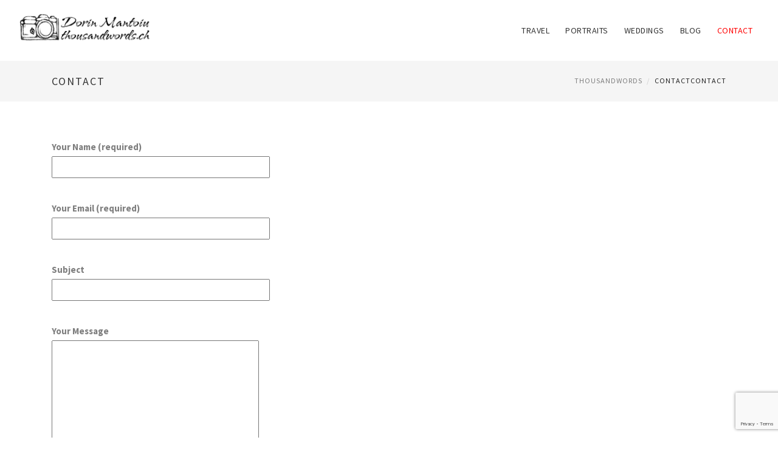

--- FILE ---
content_type: text/html; charset=utf-8
request_url: https://www.google.com/recaptcha/api2/anchor?ar=1&k=6LfePvQUAAAAAHRB9nHw4B70N5tcliPXzsmxj5kQ&co=aHR0cHM6Ly90aG91c2FuZHdvcmRzLmNoOjQ0Mw..&hl=en&v=PoyoqOPhxBO7pBk68S4YbpHZ&size=invisible&anchor-ms=20000&execute-ms=30000&cb=87khphsklvch
body_size: 48778
content:
<!DOCTYPE HTML><html dir="ltr" lang="en"><head><meta http-equiv="Content-Type" content="text/html; charset=UTF-8">
<meta http-equiv="X-UA-Compatible" content="IE=edge">
<title>reCAPTCHA</title>
<style type="text/css">
/* cyrillic-ext */
@font-face {
  font-family: 'Roboto';
  font-style: normal;
  font-weight: 400;
  font-stretch: 100%;
  src: url(//fonts.gstatic.com/s/roboto/v48/KFO7CnqEu92Fr1ME7kSn66aGLdTylUAMa3GUBHMdazTgWw.woff2) format('woff2');
  unicode-range: U+0460-052F, U+1C80-1C8A, U+20B4, U+2DE0-2DFF, U+A640-A69F, U+FE2E-FE2F;
}
/* cyrillic */
@font-face {
  font-family: 'Roboto';
  font-style: normal;
  font-weight: 400;
  font-stretch: 100%;
  src: url(//fonts.gstatic.com/s/roboto/v48/KFO7CnqEu92Fr1ME7kSn66aGLdTylUAMa3iUBHMdazTgWw.woff2) format('woff2');
  unicode-range: U+0301, U+0400-045F, U+0490-0491, U+04B0-04B1, U+2116;
}
/* greek-ext */
@font-face {
  font-family: 'Roboto';
  font-style: normal;
  font-weight: 400;
  font-stretch: 100%;
  src: url(//fonts.gstatic.com/s/roboto/v48/KFO7CnqEu92Fr1ME7kSn66aGLdTylUAMa3CUBHMdazTgWw.woff2) format('woff2');
  unicode-range: U+1F00-1FFF;
}
/* greek */
@font-face {
  font-family: 'Roboto';
  font-style: normal;
  font-weight: 400;
  font-stretch: 100%;
  src: url(//fonts.gstatic.com/s/roboto/v48/KFO7CnqEu92Fr1ME7kSn66aGLdTylUAMa3-UBHMdazTgWw.woff2) format('woff2');
  unicode-range: U+0370-0377, U+037A-037F, U+0384-038A, U+038C, U+038E-03A1, U+03A3-03FF;
}
/* math */
@font-face {
  font-family: 'Roboto';
  font-style: normal;
  font-weight: 400;
  font-stretch: 100%;
  src: url(//fonts.gstatic.com/s/roboto/v48/KFO7CnqEu92Fr1ME7kSn66aGLdTylUAMawCUBHMdazTgWw.woff2) format('woff2');
  unicode-range: U+0302-0303, U+0305, U+0307-0308, U+0310, U+0312, U+0315, U+031A, U+0326-0327, U+032C, U+032F-0330, U+0332-0333, U+0338, U+033A, U+0346, U+034D, U+0391-03A1, U+03A3-03A9, U+03B1-03C9, U+03D1, U+03D5-03D6, U+03F0-03F1, U+03F4-03F5, U+2016-2017, U+2034-2038, U+203C, U+2040, U+2043, U+2047, U+2050, U+2057, U+205F, U+2070-2071, U+2074-208E, U+2090-209C, U+20D0-20DC, U+20E1, U+20E5-20EF, U+2100-2112, U+2114-2115, U+2117-2121, U+2123-214F, U+2190, U+2192, U+2194-21AE, U+21B0-21E5, U+21F1-21F2, U+21F4-2211, U+2213-2214, U+2216-22FF, U+2308-230B, U+2310, U+2319, U+231C-2321, U+2336-237A, U+237C, U+2395, U+239B-23B7, U+23D0, U+23DC-23E1, U+2474-2475, U+25AF, U+25B3, U+25B7, U+25BD, U+25C1, U+25CA, U+25CC, U+25FB, U+266D-266F, U+27C0-27FF, U+2900-2AFF, U+2B0E-2B11, U+2B30-2B4C, U+2BFE, U+3030, U+FF5B, U+FF5D, U+1D400-1D7FF, U+1EE00-1EEFF;
}
/* symbols */
@font-face {
  font-family: 'Roboto';
  font-style: normal;
  font-weight: 400;
  font-stretch: 100%;
  src: url(//fonts.gstatic.com/s/roboto/v48/KFO7CnqEu92Fr1ME7kSn66aGLdTylUAMaxKUBHMdazTgWw.woff2) format('woff2');
  unicode-range: U+0001-000C, U+000E-001F, U+007F-009F, U+20DD-20E0, U+20E2-20E4, U+2150-218F, U+2190, U+2192, U+2194-2199, U+21AF, U+21E6-21F0, U+21F3, U+2218-2219, U+2299, U+22C4-22C6, U+2300-243F, U+2440-244A, U+2460-24FF, U+25A0-27BF, U+2800-28FF, U+2921-2922, U+2981, U+29BF, U+29EB, U+2B00-2BFF, U+4DC0-4DFF, U+FFF9-FFFB, U+10140-1018E, U+10190-1019C, U+101A0, U+101D0-101FD, U+102E0-102FB, U+10E60-10E7E, U+1D2C0-1D2D3, U+1D2E0-1D37F, U+1F000-1F0FF, U+1F100-1F1AD, U+1F1E6-1F1FF, U+1F30D-1F30F, U+1F315, U+1F31C, U+1F31E, U+1F320-1F32C, U+1F336, U+1F378, U+1F37D, U+1F382, U+1F393-1F39F, U+1F3A7-1F3A8, U+1F3AC-1F3AF, U+1F3C2, U+1F3C4-1F3C6, U+1F3CA-1F3CE, U+1F3D4-1F3E0, U+1F3ED, U+1F3F1-1F3F3, U+1F3F5-1F3F7, U+1F408, U+1F415, U+1F41F, U+1F426, U+1F43F, U+1F441-1F442, U+1F444, U+1F446-1F449, U+1F44C-1F44E, U+1F453, U+1F46A, U+1F47D, U+1F4A3, U+1F4B0, U+1F4B3, U+1F4B9, U+1F4BB, U+1F4BF, U+1F4C8-1F4CB, U+1F4D6, U+1F4DA, U+1F4DF, U+1F4E3-1F4E6, U+1F4EA-1F4ED, U+1F4F7, U+1F4F9-1F4FB, U+1F4FD-1F4FE, U+1F503, U+1F507-1F50B, U+1F50D, U+1F512-1F513, U+1F53E-1F54A, U+1F54F-1F5FA, U+1F610, U+1F650-1F67F, U+1F687, U+1F68D, U+1F691, U+1F694, U+1F698, U+1F6AD, U+1F6B2, U+1F6B9-1F6BA, U+1F6BC, U+1F6C6-1F6CF, U+1F6D3-1F6D7, U+1F6E0-1F6EA, U+1F6F0-1F6F3, U+1F6F7-1F6FC, U+1F700-1F7FF, U+1F800-1F80B, U+1F810-1F847, U+1F850-1F859, U+1F860-1F887, U+1F890-1F8AD, U+1F8B0-1F8BB, U+1F8C0-1F8C1, U+1F900-1F90B, U+1F93B, U+1F946, U+1F984, U+1F996, U+1F9E9, U+1FA00-1FA6F, U+1FA70-1FA7C, U+1FA80-1FA89, U+1FA8F-1FAC6, U+1FACE-1FADC, U+1FADF-1FAE9, U+1FAF0-1FAF8, U+1FB00-1FBFF;
}
/* vietnamese */
@font-face {
  font-family: 'Roboto';
  font-style: normal;
  font-weight: 400;
  font-stretch: 100%;
  src: url(//fonts.gstatic.com/s/roboto/v48/KFO7CnqEu92Fr1ME7kSn66aGLdTylUAMa3OUBHMdazTgWw.woff2) format('woff2');
  unicode-range: U+0102-0103, U+0110-0111, U+0128-0129, U+0168-0169, U+01A0-01A1, U+01AF-01B0, U+0300-0301, U+0303-0304, U+0308-0309, U+0323, U+0329, U+1EA0-1EF9, U+20AB;
}
/* latin-ext */
@font-face {
  font-family: 'Roboto';
  font-style: normal;
  font-weight: 400;
  font-stretch: 100%;
  src: url(//fonts.gstatic.com/s/roboto/v48/KFO7CnqEu92Fr1ME7kSn66aGLdTylUAMa3KUBHMdazTgWw.woff2) format('woff2');
  unicode-range: U+0100-02BA, U+02BD-02C5, U+02C7-02CC, U+02CE-02D7, U+02DD-02FF, U+0304, U+0308, U+0329, U+1D00-1DBF, U+1E00-1E9F, U+1EF2-1EFF, U+2020, U+20A0-20AB, U+20AD-20C0, U+2113, U+2C60-2C7F, U+A720-A7FF;
}
/* latin */
@font-face {
  font-family: 'Roboto';
  font-style: normal;
  font-weight: 400;
  font-stretch: 100%;
  src: url(//fonts.gstatic.com/s/roboto/v48/KFO7CnqEu92Fr1ME7kSn66aGLdTylUAMa3yUBHMdazQ.woff2) format('woff2');
  unicode-range: U+0000-00FF, U+0131, U+0152-0153, U+02BB-02BC, U+02C6, U+02DA, U+02DC, U+0304, U+0308, U+0329, U+2000-206F, U+20AC, U+2122, U+2191, U+2193, U+2212, U+2215, U+FEFF, U+FFFD;
}
/* cyrillic-ext */
@font-face {
  font-family: 'Roboto';
  font-style: normal;
  font-weight: 500;
  font-stretch: 100%;
  src: url(//fonts.gstatic.com/s/roboto/v48/KFO7CnqEu92Fr1ME7kSn66aGLdTylUAMa3GUBHMdazTgWw.woff2) format('woff2');
  unicode-range: U+0460-052F, U+1C80-1C8A, U+20B4, U+2DE0-2DFF, U+A640-A69F, U+FE2E-FE2F;
}
/* cyrillic */
@font-face {
  font-family: 'Roboto';
  font-style: normal;
  font-weight: 500;
  font-stretch: 100%;
  src: url(//fonts.gstatic.com/s/roboto/v48/KFO7CnqEu92Fr1ME7kSn66aGLdTylUAMa3iUBHMdazTgWw.woff2) format('woff2');
  unicode-range: U+0301, U+0400-045F, U+0490-0491, U+04B0-04B1, U+2116;
}
/* greek-ext */
@font-face {
  font-family: 'Roboto';
  font-style: normal;
  font-weight: 500;
  font-stretch: 100%;
  src: url(//fonts.gstatic.com/s/roboto/v48/KFO7CnqEu92Fr1ME7kSn66aGLdTylUAMa3CUBHMdazTgWw.woff2) format('woff2');
  unicode-range: U+1F00-1FFF;
}
/* greek */
@font-face {
  font-family: 'Roboto';
  font-style: normal;
  font-weight: 500;
  font-stretch: 100%;
  src: url(//fonts.gstatic.com/s/roboto/v48/KFO7CnqEu92Fr1ME7kSn66aGLdTylUAMa3-UBHMdazTgWw.woff2) format('woff2');
  unicode-range: U+0370-0377, U+037A-037F, U+0384-038A, U+038C, U+038E-03A1, U+03A3-03FF;
}
/* math */
@font-face {
  font-family: 'Roboto';
  font-style: normal;
  font-weight: 500;
  font-stretch: 100%;
  src: url(//fonts.gstatic.com/s/roboto/v48/KFO7CnqEu92Fr1ME7kSn66aGLdTylUAMawCUBHMdazTgWw.woff2) format('woff2');
  unicode-range: U+0302-0303, U+0305, U+0307-0308, U+0310, U+0312, U+0315, U+031A, U+0326-0327, U+032C, U+032F-0330, U+0332-0333, U+0338, U+033A, U+0346, U+034D, U+0391-03A1, U+03A3-03A9, U+03B1-03C9, U+03D1, U+03D5-03D6, U+03F0-03F1, U+03F4-03F5, U+2016-2017, U+2034-2038, U+203C, U+2040, U+2043, U+2047, U+2050, U+2057, U+205F, U+2070-2071, U+2074-208E, U+2090-209C, U+20D0-20DC, U+20E1, U+20E5-20EF, U+2100-2112, U+2114-2115, U+2117-2121, U+2123-214F, U+2190, U+2192, U+2194-21AE, U+21B0-21E5, U+21F1-21F2, U+21F4-2211, U+2213-2214, U+2216-22FF, U+2308-230B, U+2310, U+2319, U+231C-2321, U+2336-237A, U+237C, U+2395, U+239B-23B7, U+23D0, U+23DC-23E1, U+2474-2475, U+25AF, U+25B3, U+25B7, U+25BD, U+25C1, U+25CA, U+25CC, U+25FB, U+266D-266F, U+27C0-27FF, U+2900-2AFF, U+2B0E-2B11, U+2B30-2B4C, U+2BFE, U+3030, U+FF5B, U+FF5D, U+1D400-1D7FF, U+1EE00-1EEFF;
}
/* symbols */
@font-face {
  font-family: 'Roboto';
  font-style: normal;
  font-weight: 500;
  font-stretch: 100%;
  src: url(//fonts.gstatic.com/s/roboto/v48/KFO7CnqEu92Fr1ME7kSn66aGLdTylUAMaxKUBHMdazTgWw.woff2) format('woff2');
  unicode-range: U+0001-000C, U+000E-001F, U+007F-009F, U+20DD-20E0, U+20E2-20E4, U+2150-218F, U+2190, U+2192, U+2194-2199, U+21AF, U+21E6-21F0, U+21F3, U+2218-2219, U+2299, U+22C4-22C6, U+2300-243F, U+2440-244A, U+2460-24FF, U+25A0-27BF, U+2800-28FF, U+2921-2922, U+2981, U+29BF, U+29EB, U+2B00-2BFF, U+4DC0-4DFF, U+FFF9-FFFB, U+10140-1018E, U+10190-1019C, U+101A0, U+101D0-101FD, U+102E0-102FB, U+10E60-10E7E, U+1D2C0-1D2D3, U+1D2E0-1D37F, U+1F000-1F0FF, U+1F100-1F1AD, U+1F1E6-1F1FF, U+1F30D-1F30F, U+1F315, U+1F31C, U+1F31E, U+1F320-1F32C, U+1F336, U+1F378, U+1F37D, U+1F382, U+1F393-1F39F, U+1F3A7-1F3A8, U+1F3AC-1F3AF, U+1F3C2, U+1F3C4-1F3C6, U+1F3CA-1F3CE, U+1F3D4-1F3E0, U+1F3ED, U+1F3F1-1F3F3, U+1F3F5-1F3F7, U+1F408, U+1F415, U+1F41F, U+1F426, U+1F43F, U+1F441-1F442, U+1F444, U+1F446-1F449, U+1F44C-1F44E, U+1F453, U+1F46A, U+1F47D, U+1F4A3, U+1F4B0, U+1F4B3, U+1F4B9, U+1F4BB, U+1F4BF, U+1F4C8-1F4CB, U+1F4D6, U+1F4DA, U+1F4DF, U+1F4E3-1F4E6, U+1F4EA-1F4ED, U+1F4F7, U+1F4F9-1F4FB, U+1F4FD-1F4FE, U+1F503, U+1F507-1F50B, U+1F50D, U+1F512-1F513, U+1F53E-1F54A, U+1F54F-1F5FA, U+1F610, U+1F650-1F67F, U+1F687, U+1F68D, U+1F691, U+1F694, U+1F698, U+1F6AD, U+1F6B2, U+1F6B9-1F6BA, U+1F6BC, U+1F6C6-1F6CF, U+1F6D3-1F6D7, U+1F6E0-1F6EA, U+1F6F0-1F6F3, U+1F6F7-1F6FC, U+1F700-1F7FF, U+1F800-1F80B, U+1F810-1F847, U+1F850-1F859, U+1F860-1F887, U+1F890-1F8AD, U+1F8B0-1F8BB, U+1F8C0-1F8C1, U+1F900-1F90B, U+1F93B, U+1F946, U+1F984, U+1F996, U+1F9E9, U+1FA00-1FA6F, U+1FA70-1FA7C, U+1FA80-1FA89, U+1FA8F-1FAC6, U+1FACE-1FADC, U+1FADF-1FAE9, U+1FAF0-1FAF8, U+1FB00-1FBFF;
}
/* vietnamese */
@font-face {
  font-family: 'Roboto';
  font-style: normal;
  font-weight: 500;
  font-stretch: 100%;
  src: url(//fonts.gstatic.com/s/roboto/v48/KFO7CnqEu92Fr1ME7kSn66aGLdTylUAMa3OUBHMdazTgWw.woff2) format('woff2');
  unicode-range: U+0102-0103, U+0110-0111, U+0128-0129, U+0168-0169, U+01A0-01A1, U+01AF-01B0, U+0300-0301, U+0303-0304, U+0308-0309, U+0323, U+0329, U+1EA0-1EF9, U+20AB;
}
/* latin-ext */
@font-face {
  font-family: 'Roboto';
  font-style: normal;
  font-weight: 500;
  font-stretch: 100%;
  src: url(//fonts.gstatic.com/s/roboto/v48/KFO7CnqEu92Fr1ME7kSn66aGLdTylUAMa3KUBHMdazTgWw.woff2) format('woff2');
  unicode-range: U+0100-02BA, U+02BD-02C5, U+02C7-02CC, U+02CE-02D7, U+02DD-02FF, U+0304, U+0308, U+0329, U+1D00-1DBF, U+1E00-1E9F, U+1EF2-1EFF, U+2020, U+20A0-20AB, U+20AD-20C0, U+2113, U+2C60-2C7F, U+A720-A7FF;
}
/* latin */
@font-face {
  font-family: 'Roboto';
  font-style: normal;
  font-weight: 500;
  font-stretch: 100%;
  src: url(//fonts.gstatic.com/s/roboto/v48/KFO7CnqEu92Fr1ME7kSn66aGLdTylUAMa3yUBHMdazQ.woff2) format('woff2');
  unicode-range: U+0000-00FF, U+0131, U+0152-0153, U+02BB-02BC, U+02C6, U+02DA, U+02DC, U+0304, U+0308, U+0329, U+2000-206F, U+20AC, U+2122, U+2191, U+2193, U+2212, U+2215, U+FEFF, U+FFFD;
}
/* cyrillic-ext */
@font-face {
  font-family: 'Roboto';
  font-style: normal;
  font-weight: 900;
  font-stretch: 100%;
  src: url(//fonts.gstatic.com/s/roboto/v48/KFO7CnqEu92Fr1ME7kSn66aGLdTylUAMa3GUBHMdazTgWw.woff2) format('woff2');
  unicode-range: U+0460-052F, U+1C80-1C8A, U+20B4, U+2DE0-2DFF, U+A640-A69F, U+FE2E-FE2F;
}
/* cyrillic */
@font-face {
  font-family: 'Roboto';
  font-style: normal;
  font-weight: 900;
  font-stretch: 100%;
  src: url(//fonts.gstatic.com/s/roboto/v48/KFO7CnqEu92Fr1ME7kSn66aGLdTylUAMa3iUBHMdazTgWw.woff2) format('woff2');
  unicode-range: U+0301, U+0400-045F, U+0490-0491, U+04B0-04B1, U+2116;
}
/* greek-ext */
@font-face {
  font-family: 'Roboto';
  font-style: normal;
  font-weight: 900;
  font-stretch: 100%;
  src: url(//fonts.gstatic.com/s/roboto/v48/KFO7CnqEu92Fr1ME7kSn66aGLdTylUAMa3CUBHMdazTgWw.woff2) format('woff2');
  unicode-range: U+1F00-1FFF;
}
/* greek */
@font-face {
  font-family: 'Roboto';
  font-style: normal;
  font-weight: 900;
  font-stretch: 100%;
  src: url(//fonts.gstatic.com/s/roboto/v48/KFO7CnqEu92Fr1ME7kSn66aGLdTylUAMa3-UBHMdazTgWw.woff2) format('woff2');
  unicode-range: U+0370-0377, U+037A-037F, U+0384-038A, U+038C, U+038E-03A1, U+03A3-03FF;
}
/* math */
@font-face {
  font-family: 'Roboto';
  font-style: normal;
  font-weight: 900;
  font-stretch: 100%;
  src: url(//fonts.gstatic.com/s/roboto/v48/KFO7CnqEu92Fr1ME7kSn66aGLdTylUAMawCUBHMdazTgWw.woff2) format('woff2');
  unicode-range: U+0302-0303, U+0305, U+0307-0308, U+0310, U+0312, U+0315, U+031A, U+0326-0327, U+032C, U+032F-0330, U+0332-0333, U+0338, U+033A, U+0346, U+034D, U+0391-03A1, U+03A3-03A9, U+03B1-03C9, U+03D1, U+03D5-03D6, U+03F0-03F1, U+03F4-03F5, U+2016-2017, U+2034-2038, U+203C, U+2040, U+2043, U+2047, U+2050, U+2057, U+205F, U+2070-2071, U+2074-208E, U+2090-209C, U+20D0-20DC, U+20E1, U+20E5-20EF, U+2100-2112, U+2114-2115, U+2117-2121, U+2123-214F, U+2190, U+2192, U+2194-21AE, U+21B0-21E5, U+21F1-21F2, U+21F4-2211, U+2213-2214, U+2216-22FF, U+2308-230B, U+2310, U+2319, U+231C-2321, U+2336-237A, U+237C, U+2395, U+239B-23B7, U+23D0, U+23DC-23E1, U+2474-2475, U+25AF, U+25B3, U+25B7, U+25BD, U+25C1, U+25CA, U+25CC, U+25FB, U+266D-266F, U+27C0-27FF, U+2900-2AFF, U+2B0E-2B11, U+2B30-2B4C, U+2BFE, U+3030, U+FF5B, U+FF5D, U+1D400-1D7FF, U+1EE00-1EEFF;
}
/* symbols */
@font-face {
  font-family: 'Roboto';
  font-style: normal;
  font-weight: 900;
  font-stretch: 100%;
  src: url(//fonts.gstatic.com/s/roboto/v48/KFO7CnqEu92Fr1ME7kSn66aGLdTylUAMaxKUBHMdazTgWw.woff2) format('woff2');
  unicode-range: U+0001-000C, U+000E-001F, U+007F-009F, U+20DD-20E0, U+20E2-20E4, U+2150-218F, U+2190, U+2192, U+2194-2199, U+21AF, U+21E6-21F0, U+21F3, U+2218-2219, U+2299, U+22C4-22C6, U+2300-243F, U+2440-244A, U+2460-24FF, U+25A0-27BF, U+2800-28FF, U+2921-2922, U+2981, U+29BF, U+29EB, U+2B00-2BFF, U+4DC0-4DFF, U+FFF9-FFFB, U+10140-1018E, U+10190-1019C, U+101A0, U+101D0-101FD, U+102E0-102FB, U+10E60-10E7E, U+1D2C0-1D2D3, U+1D2E0-1D37F, U+1F000-1F0FF, U+1F100-1F1AD, U+1F1E6-1F1FF, U+1F30D-1F30F, U+1F315, U+1F31C, U+1F31E, U+1F320-1F32C, U+1F336, U+1F378, U+1F37D, U+1F382, U+1F393-1F39F, U+1F3A7-1F3A8, U+1F3AC-1F3AF, U+1F3C2, U+1F3C4-1F3C6, U+1F3CA-1F3CE, U+1F3D4-1F3E0, U+1F3ED, U+1F3F1-1F3F3, U+1F3F5-1F3F7, U+1F408, U+1F415, U+1F41F, U+1F426, U+1F43F, U+1F441-1F442, U+1F444, U+1F446-1F449, U+1F44C-1F44E, U+1F453, U+1F46A, U+1F47D, U+1F4A3, U+1F4B0, U+1F4B3, U+1F4B9, U+1F4BB, U+1F4BF, U+1F4C8-1F4CB, U+1F4D6, U+1F4DA, U+1F4DF, U+1F4E3-1F4E6, U+1F4EA-1F4ED, U+1F4F7, U+1F4F9-1F4FB, U+1F4FD-1F4FE, U+1F503, U+1F507-1F50B, U+1F50D, U+1F512-1F513, U+1F53E-1F54A, U+1F54F-1F5FA, U+1F610, U+1F650-1F67F, U+1F687, U+1F68D, U+1F691, U+1F694, U+1F698, U+1F6AD, U+1F6B2, U+1F6B9-1F6BA, U+1F6BC, U+1F6C6-1F6CF, U+1F6D3-1F6D7, U+1F6E0-1F6EA, U+1F6F0-1F6F3, U+1F6F7-1F6FC, U+1F700-1F7FF, U+1F800-1F80B, U+1F810-1F847, U+1F850-1F859, U+1F860-1F887, U+1F890-1F8AD, U+1F8B0-1F8BB, U+1F8C0-1F8C1, U+1F900-1F90B, U+1F93B, U+1F946, U+1F984, U+1F996, U+1F9E9, U+1FA00-1FA6F, U+1FA70-1FA7C, U+1FA80-1FA89, U+1FA8F-1FAC6, U+1FACE-1FADC, U+1FADF-1FAE9, U+1FAF0-1FAF8, U+1FB00-1FBFF;
}
/* vietnamese */
@font-face {
  font-family: 'Roboto';
  font-style: normal;
  font-weight: 900;
  font-stretch: 100%;
  src: url(//fonts.gstatic.com/s/roboto/v48/KFO7CnqEu92Fr1ME7kSn66aGLdTylUAMa3OUBHMdazTgWw.woff2) format('woff2');
  unicode-range: U+0102-0103, U+0110-0111, U+0128-0129, U+0168-0169, U+01A0-01A1, U+01AF-01B0, U+0300-0301, U+0303-0304, U+0308-0309, U+0323, U+0329, U+1EA0-1EF9, U+20AB;
}
/* latin-ext */
@font-face {
  font-family: 'Roboto';
  font-style: normal;
  font-weight: 900;
  font-stretch: 100%;
  src: url(//fonts.gstatic.com/s/roboto/v48/KFO7CnqEu92Fr1ME7kSn66aGLdTylUAMa3KUBHMdazTgWw.woff2) format('woff2');
  unicode-range: U+0100-02BA, U+02BD-02C5, U+02C7-02CC, U+02CE-02D7, U+02DD-02FF, U+0304, U+0308, U+0329, U+1D00-1DBF, U+1E00-1E9F, U+1EF2-1EFF, U+2020, U+20A0-20AB, U+20AD-20C0, U+2113, U+2C60-2C7F, U+A720-A7FF;
}
/* latin */
@font-face {
  font-family: 'Roboto';
  font-style: normal;
  font-weight: 900;
  font-stretch: 100%;
  src: url(//fonts.gstatic.com/s/roboto/v48/KFO7CnqEu92Fr1ME7kSn66aGLdTylUAMa3yUBHMdazQ.woff2) format('woff2');
  unicode-range: U+0000-00FF, U+0131, U+0152-0153, U+02BB-02BC, U+02C6, U+02DA, U+02DC, U+0304, U+0308, U+0329, U+2000-206F, U+20AC, U+2122, U+2191, U+2193, U+2212, U+2215, U+FEFF, U+FFFD;
}

</style>
<link rel="stylesheet" type="text/css" href="https://www.gstatic.com/recaptcha/releases/PoyoqOPhxBO7pBk68S4YbpHZ/styles__ltr.css">
<script nonce="BcgOX5_rpjmYDm7E4aheWQ" type="text/javascript">window['__recaptcha_api'] = 'https://www.google.com/recaptcha/api2/';</script>
<script type="text/javascript" src="https://www.gstatic.com/recaptcha/releases/PoyoqOPhxBO7pBk68S4YbpHZ/recaptcha__en.js" nonce="BcgOX5_rpjmYDm7E4aheWQ">
      
    </script></head>
<body><div id="rc-anchor-alert" class="rc-anchor-alert"></div>
<input type="hidden" id="recaptcha-token" value="[base64]">
<script type="text/javascript" nonce="BcgOX5_rpjmYDm7E4aheWQ">
      recaptcha.anchor.Main.init("[\x22ainput\x22,[\x22bgdata\x22,\x22\x22,\[base64]/[base64]/MjU1Ong/[base64]/[base64]/[base64]/[base64]/[base64]/[base64]/[base64]/[base64]/[base64]/[base64]/[base64]/[base64]/[base64]/[base64]/[base64]\\u003d\x22,\[base64]\\u003d\\u003d\x22,\x22wrzCk8KwwpjDuRtKw68bw6fCg8K2wqsQcMO/w4vCkCvCnU3DnsKsw6VRTMKXwqg4w6bDksKUwpnCtBTCsh4HNcOQwr5RSMKIMMKvVjtjbGxzw67DgcK0QW0mS8OvwoMPw4oww7YWJj56RC0AMsKkdMOHwo/DksKdwp/CiF/DpcOXK8KnH8KxF8KXw5LDicKjw7zCoT7CrRo7NWh+Sl/DqcOXX8OzCMK3OsKwwoEsPmxQRHfCiz/Cu0pcwrnDsmBuXcKfwqHDh8KSwpxxw5VJwr7DscKbwrDCm8OTP8Kfw6vDjsOawr0vdjjCr8K4w63Cr8OQOnjDucO7wovDgMKAAx7DvRIewqlPMsKuwoPDgSx7w589VsOfS2Qqf3d4woTDpGgzA8OGaMKDKF4uTWpzNMOYw6DCv8K/b8KGAAZ1D0DCojwYVDPCs8KTwqzCnVjDuELDnsOKwrTCpAzDmxLCrcONC8K6HMKqwpjCp8OsFcKOasOVw4vCgyPCo33CgVcJw4rCjcOgFxpFwqLDgR5tw68Jw4FywqlIH28/wo4gw51nbQ5WeUbDuHTDi8O9XCdlwoU/XAfCt2AmVMKBI8O2w7rCqzzCoMK8wp3Cu8OjcsOVfiXCkiNLw63DjHLDqcOEw48fwrHDpcKzABTDrxoUwrbDsS5dbg3DosOZwq0cw43DpwpeLMK5w7R2wrvDqMKyw7vDu1gYw5fCo8KOwphrwrRiEsO6w7/CocKOIsOdJ8Kywr7CrcKzw5lHw5TCtsK9w498dsKMecOxG8O9w6rCj03Cn8OPJBPDkk/Cul8BwpzCnMKPJ8OnwoUCwoYqMlMowo4VM8Kmw5AdBUM3wpEkwqnDk0jCocKBCmw7w4nCtzpOJ8Owwq/Du8OwwqTCtEfDlMKBTBZVwqnDnWJXIsO6wrhQwpXCs8O9w6N8w4dLwqfCsUR+bCvCmcOkEBZEw5zCjsKuLxB+wq7CvEvCjh4OCBDCr3wcEwrCrVTCvCdeOG3CjsOsw5fCpQrCqGAkG8O2w7g6FcOUwoI8w4PCkMOvHBFTwoPCh1/CjzHDoHTCnzwqUcOdOcOxwqsqw6XDkg54wqHClMKQw5bCgxHCvgJGPgrClsODw7gYM0h0E8KJw5/DtCXDhD5bZQnDvcK8w4LChMOtaMOMw6fCszkzw5B8UmMjGlDDkMOmSMK4w75Uw5nCiBfDkUPDqVhYXMKGWXkqQkBxbsKNNcOyw7bCmjvCisK5w7RfwobDlhDDjsObfMO1HcOAEUhcfl0/w6A5U2zCtMK/WlIsw4TDiGxfSMOMVVHDhh/DqncjHMOHISLDrMOywobCklArwpPDjzBiI8OBGXc9UGDCisKywrZqVyzDnMO9wrLChcKrw4ILwpXDq8OSw5rDjXPDlsKhw67DiQ3CqsKrw6HDhsOeAknDpcKyCcOKwrIyWMK+M8O/[base64]/Ch8Kowpd2wpxsFl/DpsK8woohAUE6XcKNwpnDscK4AcOlEsKpwq45O8OVw4jDtMKRVixBw77CmBVlSz9Vw4nCusOjM8ODeQ3CukpfwrNRJnTCusOKw6d/TQhrMsOEwr8/XsKvCMKowpFYw6pAITbCrQVwwq7CgMKfCk0yw5MowqkVZMKbw5zDi2zDqsObJMOSwrLCni9CMDXDpsOAwo/[base64]/[base64]/[base64]/ci4kH8KvCDTDnzfCoxvCqsKneMKKw7PDgsOUQlPCicKHw7kPMMK9w7XDvmLCssKSDX7DvXnCsirDkFfDvcOrw5pyw4TCgBrCl30bwpw8w7R9A8K8VcOsw5pZwqBdwpHCn3/Dokctw4nDgT7CrGrDmh0Swr7DmsKcw4R1fi/DmSDCjsOuw5AZw5XDl8KuwqLCsm7CmsOiwqHDgsOhw5YWICPCh1rDjjsrMm/[base64]/DoFjDkMO+UVTDuMOsw6RPwqUCwqcBw4rCiipnYsKCe8KiwqVFwpEZHsOaZwYBD1vCqALDhMOWwoHDpV1Bw5zCkyDDhMK0UhHCqsOXJMOjw7E8A0LClEEPWmzDrcKNesOYwq0kwpZJFCh4w4nCtsKdGcKFwo9bworCisKMUsOmdDwHwoQZRMKuwoXCrBbCg8OCYcOxUn/Dv2NbAsOxwrcmw5DDssOCKHRCCnhHwrxVwrctTMKCw4IawpPDr0Faw5nCj1F7wr/[base64]/CoxFEGsKWcMKGcjLCjUV3wqMnwosHQMOWw7jCoA7Ct0RWYMKsbcKJwrsTG0oQBysAVMKDwo3CoCrDl8KiwrHChi5BCSczSzx5w7oRw6DDi3JrwqjDtA/DrGXDisOdCMOYHsKWwoZpSzvDncK3cEXCgcOvwp3DkU7DsF4Ywo3CsSkMwqjDjjHDvMOzw6R4wr7DisKHw4hqw5ksw7xNw48dOcK2NsOHOlLDjMKzFlkSUcK7w5Qww4vDpWbCvDBqw6TDpcOZwoB4H8KFEX/DrcOfHMOwcDDConfDuMK1dQBxJgTDncO/Z2zCmcKewobDhgrCmQvClcK1wo5CEjg0MMONV2h4woN7w49PTsOPw6QGRCXDv8Oaw6rCr8K8fsOYwolqVRLCj2HCsMKhSsKvw4XDnsKjwpjCgcOjwrXDrlFlwokie2/[base64]/CvMOZwqFsw51pJ1bDu1jCrRDDohPCnSnCs8OYH8Kwf8OIwoHDgDtrVH7Cl8KJwo00w40GZn3CjkE5OSoQw5hPE0Bgw4gcwrvDvcO2wodFacKEwqRfUkFRYEzDj8KDN8OUUMOIdB5DwqFzAsKVEUdAwr0Xw45CwrDDocOHwpsabx7DvcK/w7bDjx9wG1RRZ8KILG/CoMKDwpsCd8KGYh8cFcOjD8O2woI9Mm05T8OQS3PDtx/CmcKFw5vCpMOmVMOlwoQkwqHDvcKZPBjCq8KOUsOoRR50WsOnFX/ClUUGw6vDjwbDrFDCjiXDlADDuGk6woPDqgXDt8OPOjlMGcKUwp9cw4Ejw4/[base64]/[base64]/DgsKTTsOPHhnChyIewr7CucOcw6LCmMKTw44pQ8OaLBPDj8Ofw4QHw4/[base64]/ChsKQw6cdUcKSwqbCosKcZMOPYMKnw59cGwNkw4rDkUrDtsOAXMO5w6IPwqxdPMO9dcO4woQWw64HGAfDhSdQw4jDjQoPw7hbJw/CmcOOwpPDpU7DtWdRZMK7DxPCpcOEwoDCpcO5wofCimAfIMK/wrsodTjCqsOPwpseFBcow57CmsKAE8OWw7lxQj3CmsKWwowQw6xqbsKMw4LDosOdwrnDhsOmY1jDqktZUHHCmkxcZR8xWcOBw4cLbcKoScKvb8Ogw4MAQ8K5wo1tFMKgQcKpR3Qaw7fClMKzbsObUBIzR8K+b8Oqw5/CpRsYFThOw4oDwoLDi8KLwpR7U8OmR8Ofw4Y6w4/CoMO/wpp/[base64]/[base64]/CrMKOXMKXwo4/KMOjXRjCmcKYw6nCoBrCt8KKw6HCucKJPMOLcTR9SsKjNAsHwqtSw73Du0tIwrROw7wFZSXDrMKew6VhC8KtwqTCvyEOVMO6w6DCnVjCiCM3w7QNwoogB8KJVkIwwoHDqcOqMnxJw6Mtw5LDqRNgw4jCvi4+WAjCuxw1SsKQw6rDum9rEsOYW0IOB8O/Fiddw5nDicKRIjjDi8O0wqTDtikCwq7DjMOsw5AVw57CvcOzIMOQDA1TwpXDsQPDi10Qwo3CvExAwpTDosKJf18YKcOZGj5hTF3DrMKPYMKkwpjDoMOnJXhgwqNJKMOTXcOqCMKSJcK/GcKUwrnDnMKAUSXCkAt9wp7CncKAM8Kew654wp/[base64]/W8K+w7LDh8O4w5xJwrLDsnMvCsKeVyp4JMOGYH5Iw6cQwrQiPMONecO1FsOHe8OiBsKsw78odjXDkcK3w7BxfcKAw5Bzw4/[base64]/CnTITwr0UwoIuw5A4JTXDmiRWw4XDs8KhUsOBAETDgsOzwocnw4nCvDEBwqFoHhPCuXbCvRViwpg6woNZw5lVTF3Ck8KWw4EXYjRad3ofelxFZMOsVQMrw7sIwqjChcORwqI/FWFEwrsSFCBtw4vDrsOpKXnCslZjJ8KnSGhtecOuw7zDvMOPwqAoIcKET3wzLsKFYcKdwo0/[base64]/CmmbCjjzCn0AiW8OJTSwWwqcQwrDDiBjCgsOwwohGQsKqTifDhgbCm8KYCm/CgnjDqS0zXsOwRlQOfXnDiMO1w4BNwq0fE8OewobCmHvDqsOqw5sJwoXClGHDpDULdg7CogsSFsKNO8K6OcOuWMOsN8O/emLDtsKMZcOpw6fDvsKXCsKMw4lkIHPCnSzClXrCv8OFw7B1M07CmRXDnGhowrR5wq9bwq1xZHJ2wpkMO8OJw7UNwql+NRvCn8Okw5/DmMOmw7ImQV/DgxZyRsOlbsO0w4RTwq/[base64]/TMKFQ8KUw5Fww73DpTN/w6rDvsOHw4/[base64]/CpXXClz8lMEbCtH7DhcO2wpbDncOiw6DDrFVRwq7Cl3rDo8K2woPDuGN+wqh2CsKJwpXCgU8Gw4LDiMK6woAuw4TCvyjCq0jDiFHDh8Kdwq/DpnnDgcKsL8KNXw/DpcK5RcOoT3Blc8KeccKPw7rCjcKydMOcwq3DlsO7XMOfw6lZw6HDkMKKw7V1F2TCrsO/[base64]/HsO/[base64]/[base64]/Dt8KzGjHDlcK+OsKFEcK6RjvCqnxZwpPDuA/DhVjDoQRAwo/DtcK2wqjDgk56SMO2w6IBDhFewqBWw6cxMMOrw7h0wqUTBklTwqhDesKyw5DDssOdw4gcdcONwqrClMKDwrwBPGbCpsO6dMOGdDHDn3wNwofDuGLCjS5Dw4/Dl8KYG8OSHQHCqsKFwrMwFMOMw5fDpyYOwoM6E8KUEMONw43ChsOBMsOVwrhmJsO9PMO/[base64]/OicwLz7DkcOJw7VDKSomwoUUwq3CncK5T8OdwrgQw5fDmQTClcKTwpvCvcKia8OHXMOew53DosKiUsOkZ8O1wrLDhiHCuzvDtlQICwPDmMKCw6vDnCzDrcO1wpRAwrbCkWoYwofDnyM/I8KiJmPCqk/[base64]/CpBnDkMK+QyLCrsOPwrI3w4ohw5IxwotsDsKGZkJkcMKmwojCtGlYw4vCtcOrwrVmc8KEPcOKw4UVwobCtwvCmsK1w7jCgMObwrFgw5/Dq8KccBlNw5fCt8Kdw45ubMOTSz8Ow4Q8XHnDj8OVwpFwUMO7UgVKw7jChVVBfUtUGMOXwrbDiXZAw78JQsK0PMOZw4rDm2XCrhHCgMOveMOAYhXDpMKbwp3CpG0Mwqxfw4U/KcKOwrliSwvCm3AmBD1fE8KdwrvCgHpPcFhMwrHChcKiQMKKwpPDo3/Dp2vCqsOVwrwbRjJ6w4wbCcK+HcO3w7zDjXQfUcKzwqFJQ8Kiwo3DqhPDt1HDn14iUcKtw5c+wrF0wq95SVjCrsOma3c3NcOCeUgTwoocP0/CicKjwpEeM8Oswp5owrvCn8Orw58zw6bDtCfCrcODw6Yew4fDr8KQwp5owrs9eMK2EsKZCBBYwrPDs8OBw7jDo3bDtkc1wqrDukwWEcO6L247woABwrJbNRjDvXVwwrJGwqHCqMKfwoPCkyhlZ8KXw7fCicKqLMOKa8Ofw5EQwp/CgsOEeMOKZcKxecKbch7Cti9Lw7TDmsKVw7/DiBbCqMOSw4RlK1zDp0Nxw45banPDmiDDncOUB1V2UcOULMKMwrXCuWVdw4vDgRPDhl3Cm8ODwps2WWHCmcKMcDhPwqIawogQw7PDhsK2SCs4w6XCq8Kcw7YAbW3DncORw77Cs19xw63DhcK2HTxJfMOpOMKww4TDthHDhMOPwpPCh8O/BMK2b8K4F8Osw6XCskrDjEBxwrnCiUZlDTJIwr4KdU8awqrCkGrDk8K5AcO/LcOQb8OjwpvCkcKGQsObwqDCqMO8IsOrw5jDssKuDx/[base64]/DhMOGF8KEwpfCpcK6CXzCv3vCqD/CkVnDiiMFw7ADf8O+asK4w6QTccKRwpXCr8K8w5AzLVzDpMO7C0lhD8OkfsKneCrCiUHCpMO8w5wjNWvCsAV+wogwCMO9L1BVwrzCr8OXDMK2wrnCkjYEIsKAZ1o+XcKKRRDDoMKbVEvDl8KHwokYa8K8wrHCqsKqJ3VUOz/DolcufcK6bzrDlsOEwrzCisOVKcKpw4ZlNMKUVMOEUGwMDTXDsgpHw5otwp7DqsKBDsOHXsOMXHkrYxjCu3wIwqjCpUrDqBpZX2Fpw49ndsKTw4h7ey7CkMOCQ8KyQ8OPFMK+Xz1kSgTDg2bDjMOqWsO5VsOaw6rCjRDCvMKvZgsOAmbCo8KmLSZIZXIGO8OPwprClw/DrxnDmy1vw5Uiw6DDqDvCpg9QYcO3w77Dk0XDnsKYI2zChiBgwpTDpcOkwpJrwpVrVcOtwqfDjsO1KE9oaz/CvhsWwo41woZHA8K9wpfDrcOMw70BwqQ2YQFGeVrCtcOoJQbDn8OLZ8Kwa2/Cj8K9w4DDnsO+FcO1w4IfVwRIwo7DhMO5AkvCg8ORwofCqMOYwpRJKsKidRktA1pcNMOsTMOPd8O4UBjCuzHDp8K/wr54RXrClcKew43CpD5TZ8KewqFUw6gWw6gxwoPDjHMyWWbDm1LDjsKbZMOwwoQrw5bDmMKvw4/CjMO5UiBzYmLDoWAPwqvCviEKL8OWG8KPw4/[base64]/CrioSIBvChcKNKg9+wpTCrGvDn8O8B8KZKW9lXcOCaMKUw5PDoH7Cr8KDC8OhwqTDv8KEw6VpIETChMKww7ldw63CmcOCHMKBTcKFw4/DksOzwoowa8OvZMKAYsOFwr4vw4x8X0BaWg7CksKOCkLCvsOfw5x/w6TDl8OzUUfDuVRywrHDsSsUCWMeBMKefMKgY2N0w63DrnJow7XCgTZ1J8KOXi7DgMO/wpEtwoRXwo92w4bCsMK8wo7Du2bCpUhrw5F3T8OETlnDnMOjNsKwUwbDmRwHw7DCkVHDmcO8w7vDvHBPAC3CnsKqw44yacKHwo9hwoXDmRTDpzlWw6wgw70lwo7Dohl/w6sWOsKgex1qCSXDhsODbB/[base64]/[base64]/w5TDims7DEbDmHVYfFkdw7PDlcKLw492w73Cu8OtLMO8MMK7BsKmHFJwwqrDnSDCvRHDvFnCnR/CmsKVGMOgZEcjL0dsNsO6w4NSw4c+XcK8wp3DsWw4NzwGw6fCtzgPYALCmC4nwrDDnRgKPcKOacK1w4PDl0xJwpwpw47CgMKywo3CozwOwqF+w4dawrXDjzFnw40wJyMgwrY0CsOsw6fDsm4uw6Q4ecOawo/[base64]/CtlNcbBbCosOVwq7DncOLwoNld8O0RFjCmlHDuWRwwqxXWcOBcCxjw7YFw4HDlcO/woVfLU8/[base64]/Cm8KJQMOswrZtw5rCgx/[base64]/CnxHCrcKbQ3F+w4xNw4kQBBfDlcK0cGzCoWgVwpJyw54eacOeHDI1w6zCgsKrOMKHw49ew7BrLmohVhfCsF0EI8K1bTXDtcKUe8OZaAsdE8OzU8O3w5vDiGvDkMOHwpkvw4RrB1x5w4fCrTMTZcKFwrMlwqLCjMKUA20cw4jDvhh9wrbDpzokIW/CmVTDvsOyZntNw7bDmsOdw7UkwozDumfCmkTCoXDCul4JIUzCp8O1w6gRA8KdERh0w5wSwrUawrjDshMkEsOCw63DrMKMwqXDqsKVAcKwZMOfJ8KnacKgIMOawo/DkMOBOcKDJU42wqXDs8OiQMOwTMO6W2PDtRXCo8O/[base64]/wqXCkFfDrhXCoxIjSVPCp8OiwpHCqMKxaGnCksOZSAsRM1Agwo3CjMKpYcKKbzPCrMOyOglYBCocw48vXcK2wpnCt8Obwo1KZcOeGzMzwrXCnHxRb8K7wrXChmElShU/w57DrsOlAsOhw5zCuAxKO8KZdVLDqU/CjEECw4opEMOqVMO9w6TCuiLDpVkAMsO4wq1ldsO8w6fDusONwrpMA1gnwoPChsOJeSxWSjzCjwsxYsOIa8OcCl1Tw4HDnAPDvsO5QsOqQcKKMMOWTsKiEMOqwr53wq9cORLDoA0FOknDvC7DvCFLwpIsIQ9qVxk3NC/CksKUdsO2LsKVwoHDj2XDunvDucOcwqTCmmkRw5DDnMOuw4YIecKZUsOOw6jCphzDsFPDkW4IOcO2SGXCv09MF8Kuw5Qww59wXMKeYR8/[base64]/U8OwAcOsaW0IwqgHw5dSEcO9wosKcgTCk8K7H8KcRVXCn8OuwrDDrCPDt8KQw7APwrIYw4Y3wojDuShmEMKjfhohIsK/wqF/NQFYwoXCjS/DlGZXw5bDsnHDn2rCoEN7w7QXwrLDnVwIMD/DrzDCmcKdw5I8w7Z7E8Opw4zDu3nCosO2w5oJwo3DqMOdw4XCthvDmsKxw5UbTcOoTC3CiMOJw4Vcf2N0w500TMO/[base64]/w6pXw4MmwpdmVcOiIsOiDwHDssO8CcKmAhw9ScK2wqM7w58GE8OMfGsUwojCn3Y0HMK9MVPCjkzDucKaw5rCqHxlTMKeGsK9CiLDq8OpOQTCkcOLDGrCosK1ZXzDicKkDxnCrC/[base64]/Doj4dwplQb3TDmQNTDkDCi8OsT8KFw4HDnggfw5gFw78cwpTDjwYowqzDm8Okw7hEwqDDo8Kow5QNSsOswq3DpG8Bf8Okb8OIAQ1Mw4pcUDTDu8KTSsKqw5A/[base64]/DlHvCtmw/w5/[base64]/A8OFwpMIw6PDtMKKw7fDtW7Cl8K7wqLCtsOcwrYAPMOYIn7DkcKnJcKyaMOww4nDkjVhwo5Swr8KWMKZBwvDl8KOw6HCumbDusOZwo3CgMOcZDwPw4DCnsK7wrfDmWF0w6pzRcKSw6wPHcONwpRbw7xXf1h0flLDshtXeHRJw61Gwp/[base64]/DosKow7HDpcK4aE3CjMOdBkPDp8KjKHXDuwxKwoXCoFYmwqjDmwVbAjXDg8OgTF5bbCJ4wrHCtx0KUXEnwpd2a8O/wrsDfcKVwqkkw5IOfsONw5bDpVQbw4PDgknChcOpQmjDoMK4JMOLQMKZw5nDnsKnMkAowo3DhgZXKMKPwqwnQSDDgTJdw4NpG11Tw5zCpVZdwo/Dr8OxU8KzworCkyzDhVoow53DqAAsaHx3AFHCjhYmFsKWUB7DjsOkwpFJP3N0wrRawrk2MQjCmsKnfiZoE0tCwrjCv8O/TQjCqFTCp20aDsKQdMOpwpkvw77DhMOew5vCn8KBw4UpOsKFwrZLBMKyw6zCq0nCicOQwr3CuUNzw6jCj2DCsijCj8O4JTjDoEZtw7XCiiUBw4fDssKBw4vDg2fDucOKwpRGwoLDqwvChsOgCF44w5/CimvDkMKKf8OQf8ONCU/Chll/[base64]/w6otYmvCmi9ww5TCvVMje0bDtFc0VsOow6M4U8OUdXd7w6/[base64]/GsKyR8OBGR/DnsONwpIAfE3DtD14wqvCrjl9w7RmfXlIwqwqw5pfw6jCgcKCeMKZczEJw7wCFsK9wrPCpMOKQ13CmWs4w7k7w6TDn8OPGXzDlMOSKlnDqcKYw6bCrcOhw7XCj8KoesOxBVLDucKSFsKfwq46RR7DmcKywoYhfcKVwpjDlwcuG8KxJ8K1w7vCvcOIIT3ChsOpBMKswr/[base64]/Di0VYwp7Du2rCt3/DhcOSXMOPTkTDkDzCvDHDusOBw4zCtsOCwqPDsT0NwoPDhsKjDMO8wpVJbcKzU8Kfw4MXXcKxwolkJMKKw53CimoBfwXDssOubjoOw6Zbw5TDnsKMHMKXwrp8w7/Cn8OHAnYHDcKAB8ONwq3CjHHCqcKiw6vCusOxGsOYwq/DlsKwCAvCjcK/LcOjwpEYLzEIBMObwpYjesKtwqfClXPDj8K2WVfCiTbCscKrKcKWw6DDoMKww6UQw4gJw4cpw4QBwrfDrntvwqDDosO1YTxRw6x1wqk/w4grw68IH8K+woLCvHlHOsKiCMOtw6PDtcOJES3Cq37CvcOkJcOcJXLCscK8wpvDisOkHiTDpRFJwrIxw4zDg2tNwqIqYy/DtsKYDMO4wq/CpRwnwogNJDDCiAfCtiMvPcOYDw3Di33DqBbDkMK9UcKXbALDscOxHgIuUMKWU2DCssKAVsOIRsOMwo1IRi3Di8K/AMOgVcOPwrLDqsKowpDDtDDCqnJAYcOPfzPCpcK5woMZwp/Ct8K7wqbCvhZQw602wp/[base64]/CjQ9BEMOrb8OFGmxaHgbDjFQiw7g1wo/DkksLwq8Uw5R+JyXDscKvw5rDhsOAVcK/IMOncVPDjAnCm0XCgsKiM1zCt8KYDS0lwpvCpnbCs8KPwpzDpBDCszg/[base64]/DglbDt1jDh8O7w4bDk0TChcKOw67DkMKva1ZOJ8KDwrHDscOMdmPDvlnCp8KQf1zCmsKxcsOKwpnDsVvDscO/[base64]/wozDhsKxYhzCuDYaCMOcwozDmWPDpMOSwrttwqF1KGcIC0RLw7LCr8KGwrxnPGjDvALDlMO/wrHDmXbDqcKrfjzDjcKmZsKmSMK0wofCrC7CvcKLw6vDqAPDmcO7wpzDscOFw5Z7w681RsOzRBPCrcKwwrLCtmDCkMOpw6TDpicyMsODw6/DkwXCj1zCjcKUL0bDpBDClMOLHXvCokBtRsOHw5LCmAIfXVfDssKBw7QMdQYZwqzDrjTCkmlwCmZIw47CiDc5BE5fNE7Cn09HwobDgGHCgHbDs8KhwoXDjFs+wrdmQMOaw6LDncKewqzDtEQnw7dzwpXDqsODBiorwrbDq8OowqXCph/CkMO1BhBiwo9BSAE5w6zDrjEww4V2w5MsWsKWb3gkwrdOL8OWwqkRKMOzw4PCp8O0w5dOwoPCsMOsbMKiw7jDg8OCBcKdRMK/w4o2wqbCmhplMAnCkSwnRgPDqsKPw4/DksOfw5bDg8Oaw5/ChwxQw6XDnsOUwqbDlhRlFcO0QDgWeTPDrDLDoGPDssK1VsKiOCs+MsKcw6VdBsORJcKww6A4I8K5wqTDqsK5woIoaEoCQS98wpXDn1EcFcK+IQ7Dt8OrGmbDlS/[base64]/CvMK+w6jDsnLChD1bEwnCg04kG8Kxw4DDssOdw43DscOiGcOjZCPDkcKmw4scw7RpKMOVS8OdU8KDwoJAJi1ObsKcdcOhwqXCvElCJGrDmsKZPjxEBcK2dcOXJBgIFcKKwrwPwrN3DETComFKwr/[base64]/w4fCn8K+wp/DrMOqwqbDosKlwrrCvwnDk3DChsK3woB3YsOzwpgzbWPDkwkhJx3DpsOZVcKaVsKVw4HDgTZoYsKaBFPDvcKxd8OrwqlGwqNywpJ4IcOYwqJ6X8O8ejBiwqJVw7fDnT7DlkAyJHLCkGXDqi5cwrUZwonChyUSw7fDrcO7wqU/IwPCvG/Dh8K0HWrDpcOwwrY1DMOHw4nDvmYVw4s+woHClMOFw7QIw5dVDlfCix4Bw4xjwpbCjsObA2XCgWMEIFzCq8OwwpIvw7rCnSbDhcOow7PCssKoHF8XwoBiw75kPcOcQsKsw6zCpMOkw7/CksKLw6BCUnrCt3VkNHMAw4FHIcK9w5VEwrJqwqvDg8K2KMOlCirChFjDrlrCrsOVZl8cw77CoMOUSFrDjgQVwo7DrcK3w6fDs1kNwp0bAGrDu8OkwplYwqkowoonwqfCsj3DucKRVgfDg3ogMTTDlcOXw4fCm8KURgV/w5bDgsOYwqJ8w6Ejw4xVGCPDpEfDtsOSwrrDrsK4w40uw5DCu3zCohJjw5TChsKvR0c/woMww5XDjlATK8KdVcKjecKVbsOYwrrDsmbDssOuw73DlloROcKRJ8O/[base64]/w50IdGlsRFnCs8KKMktnwpoYw44AwpjDmzfCnMOgLl/CrQzCj3HCg3cjRinDjSR9XR04woEEw5Q4cS3DqcOmw5zCr8OzNjdNw48YGMKQw5gOwr8EDsO9wofClE8YwphRw7PDnmwwwo1owo3Ct23DiFXCsMKOw5bCtMKbasOEwrXDvC8sw7MZw55/w5dXR8OHw7BIElJcNgHCi0XDq8OEw6DCqhbDn8KNPiHDsMO7w7TCl8OVw7rCkMKfwq8iw4YXw6sUaRkKw5kQwpQVw7zDii7Crl8SIS16wpnDljEtw57DjMO/w7TDlQk+OcKXw7YSwqnCjMKpYsO8HgrCiX7CnEbCqDMHw51FwprDmjtGR8OPeMK+asK3w495G35kHxPDt8OvaCANwr/[base64]/N8OPRkTCpHNZw5kUFnNgImvCisKBwqAxaMODwrzDtsOTw5dTfDtaa8Ohw61Zw79+IQYMRkHCg8KNBXXDqMOvw5EFEDDDuMK1wrDCukzDkAXDgsKNSnPDiTUXMVPDs8O1wpvCu8KOZMOcClpzwr89w77CjsO0w47DhiMAJVJlHDARw6lMwqofwpYTVsKowopmwqQGwp/CnMORPsKYAXVDeCPClMOdwpcKKcKFwqxzRsKowqcQHMOfTMKCesO7XsKSw6DDryLDpsK1dExwa8OJw44hwoPCj3MpWcKbwrBJGz/Cq3kXHBFJGw7DocOhw7nClH7Dm8Kdw5sgwpgJwqx2cMKNwr0Pwp5Ew43DqiMFC8KVwrhHwogKw6vDsG0eal3Ci8OqCnArw5/[base64]/Cpx4gw6Unw78hwrvCisOow6/CkTZHw68QJsOzI8OYU8KKTsK5SgfCrS9EUCICwqTCucKyacKFKgXDrsOwYsOFw6x3wpHCqnbChsOvw4HCtQvChMKtwr3DjgPDjWfCicOaw7jDqcKFGsOzSsKAw55ZYMKWwo8ow7HCssKadMO8wp3DkHVJwqLDiTU0w5hpwo/CixELwqjDjMObw6x8PcKxbMO7V2/DtyhaCFABFMKqdcKhw65YfEfDj0/Cmy7DqsK4wrHDqTtbw5vDtGfDpx/[base64]/TQwiw5FrbMKnN8OHGhhnw7LDkcOcYH12wr/[base64]/CiQ0Ow5vCucO5w6bDpcOrw4/DjRQxwpFYw67DgsOlwrvDt3/Cg8KDw5BKD3w4GFjCt3ZMeyDDqRnDsgF0dMKbw7DDkW3CjX9PA8KGw6ZhJcKvOA7Cn8KqwqsiL8OOKCDCgMO8wrvDoMOLwpbCnADCrg4AaCQ4wqXDr8OPPMKqQG11PMOiw5xew5/DqsORwqvDicKhwobDk8KnP1jCg15fwrZWw5LDisKIeijCqiJMwqwuw4XDjcKZw5fCoVsfwqfDlhYFwo5bE0bDqMKSw7rCgsOUJWRPWUgQwrDDmcOaZW/[base64]/D8ODYMOJHcOow74VZmMEYzhjwqrCocODV10nFiHDt8K8w6wewq7Dv05OwrkiRDEBX8Kuwo4aM8KHFzpHwqrDm8K/wrY4wqwsw6EIDcOBw7bCgMOqFMOQfUdhw77CvcONw67Co3fCnTvChsKidcOKa3hAw7/Dn8KYwoMtFmcowrDDv3bCm8O5VsKSwopOXkzDlz3CsHlswoNMXR1hw6dxw67DvMKEBVvCslzCgMOCagPCoQTDosO8w69iwo/DqMK1OGPDqHgsMCDDjsK5wrfDusOPwoZeWMO8RMKTwo9/[base64]/ChcO6wo3DocOowpHCt2/Co8KHw5M2w6RXw6BCHcK0w6/CjV7CmTbCigFtIMK7c8KAfXMjw6xTcMOawqRwwoNcWMK4w4I6w4F1RsOsw4B8BcOVAcOaw4oowp4Ca8OiwpJsXDpTeyUBwpYxI0vDmVJGwofDr0TDksKHID7CqcOOwqDDjcO1wpY7wqhwADg3SQlJHMK7w6cVaQsuw6QpB8K1w43DlsK1WRPDi8KGw5R3Lh/Cqy89wolgwoBBLsOFwoHCozESesOHw481wp/DnSDCtMOBNcK4AcO4E1bDoz/[base64]/CjcOPwrcNw5geIMOywpUuDlBCdMKgShTDtBnCvcK3wptgwoZPwrrCnU/DoiMmU1IyMsO4w7/CucOSwqNfah0Nw5k2PBbDoVZOc0c1w6Juw68MNcKGP8KiL0vCr8KWNsOPJcKNfivDjEN2bigLwrwPwp8lMXEYFWVAw43DpcOfFcO0w6nDgcOGLcKIwrfCkm8sScK+w74gw693LF/DimfDjcK4wqHCjMKKwp7CpUwWw6TCrHlrw4gaRENKZMKzU8KkGcOvwpvCiMKAwpPCqcK3OG4zw5dHJcOjworChmppQsOhBsKgBsOAw4nCgMOEw6zCrT8Wf8OvOcK5bE80wovCmcK0NcKsbsKsW0ccw7TCug8nOhEcwrbCmhTDpcKtw4nDnVHCssOOAB7CscO/T8OiwqLDq1BjecO+HcKbacOiScO9w4vDg0nDp8K+IUswwowwHMOgJi4GPsK1cMKnw5DDoMOlw7/[base64]/DgMKGaFooJsKVwpDDmwBXwpFIY8KJWMOHYyvDm1R8MUHCkgh4wplFc8OtBsKrw4nCqmrCpT/Cp8K+Z8O0w7PCsHnCkw/CthbCumlCAsOEwonCugc9w6B5w4bCj3ZkI0sOXi09wofDsRrCnMOBcj7CoMOfYDNnwqFnwoNXwoNywpHDrlIvw5DDrzPCp8OjHWvCrAgTwo/ClhADOR7ChBUscsOkYEfCuF1xw5rDuMKEwrICT0TCrU5IAMKhCMOBwrfDmw/DuQTDtcO/[base64]/w6bDmsKAwo3DtmTCrcOIw7gbwpfCjcOYS8KFAgIXw78RHsKEeMKUcCdgcsKmwrPCiRXDmHp7w54LD8Ocw7fChcO2w6VZYMOHw5nChlDCsi0UQUgTw7k9ImzCtMK/w50KLxBgXUYfwrNAw6oCLcKrATxhwoVlwrloe2fDksOzwpIywofDnGUpWcOhOyBqSMOfwojCvcOkHMOADMOtTsO9w6g7DS1wwpd6JEnCsSrCu8Kjw44Wwp4SwosuJHbCjsKIdRYRwr/[base64]/DhcKJw7fDsCfChcOBw6XCqcKlR3TCiwrDsMKwE8O+LMKRaMOsIcOQw6fDu8OXw7t9UH/DoCvCu8OLbsKmwobCusKPOWQeAsO5w6Z4LgVbwoY4Ji7DnMK4GsKzwrxJKcO+w4k7w5HCjMKUw7nClMOywrDCqcKBWUPCvXwXwqjDi0fChnvCnsKfDMOPw5AvEMKDw6dOXcORw6diekYuw5gXwpPClMOmw4nDtcOdXDh1VMOjwoTCkn/CmcO+d8Kiwq7DgcOSw5/[base64]/[base64]/w4BsD1DDisOPJMOrMMKPI2MFQQhNBcONw5oBDEnCqcKsQ8KJSMOmwrjCosO1woRvF8K0K8KYMUFgccK7csKVFsKEw4Y1EsOnwojDv8O6WFfDiV/DoMKuKcKBw50cw47Ci8Oew6jDssOpAz7DicK7Ji/Dq8O1w5jChsKqHnTCg8KzLMKowrUPw7nClMKQSEbDullTOcOFwpDCil/CskZdNkzDjMOUGGbCsmHDlsK0DnhhDyfDhA3DisK1cw7Dv3bDqsO0TcOEw58Iw77DjsOSwol1w7XDoRBgwqPCvBXCmSPDucOawpwXcSvDqsOEw5vChg7DncKhDsO+wropJMOaM2nCocKWwrDDt1jDu249woVtMGY4LGkZwp48wqvCrX8QN8K/w5Q+W8Ktw6zClcO5wpnCrjJswpZ3w54ew4oxUyrDu3ZNA8Ktw4/DthHDkEZ6NHfDvsOgGMOhwp7Cn0fCoGpuw4UQwqHCnzDDtxvCvcOhHsO4w4g8IEPCtsOVNMKccMKqQ8OEdMOWLsKgw6/[base64]/Cl8Kgw4FdB8O6GsKNwo1jw5HDhMKRCcK6cDEBw5N1wo7Cl8O0J8OVwpfCmMK5woTChgodJ8Knw4MRawQ0wpHDt0zCoGLCsMK4VXXCoSTCicO/VDxIOzgLfsOEw45bwqBwJC/Com5Rw4jDlSwRwp/DpRLDqsORaQlewoQVUUc2w5ozNMKIdcKpw65oAsOTLCXCsQ9POQfCjcOkPMK8dHYOSSDDl8OsNErCnSLCgXfDmGc+w7zDgcOoZsOWwo/DvMKyw4zDkmswwobCrCnDojbCoAJ+woYaw7zDvcObwp7DtsOGPMKNw7rDmcOXwoHDoFgneybCrsKnaMOOwoNgVHR7w69jJVbDh8Osw7zChcOZNwHDgxrDsm7DhcOgwrA/EwrDtsOwwqh6w7DDjkAVcMKgw68cCh7DqU8ewr/Cu8KaBsKiUsKXw6gXUcOkwrvDrMKnw7dOScOMw6zDjyY8H8K2wr7ClA/CncKNVF9NeMOHDMKHw651CMKvwqQ3Q1Aiw7InwqUiwpzCrh7DlMOEBSwqw5Y/[base64]/CgsKOMmAVJzpHGcKbBcOvIsOAFMOnbDBxUThGwpsZF8KEYcKvQ8OewpTDv8OMw5ktwqnClEY8woIYw5PCk8KYRMKsE00SwqjCoF4sREkGQig9w5tsQcOFw7bCiBjDtFnCvEEMCcOrO8KIw4DCjcKHBUzDg8K5\x22],null,[\x22conf\x22,null,\x226LfePvQUAAAAAHRB9nHw4B70N5tcliPXzsmxj5kQ\x22,0,null,null,null,1,[21,125,63,73,95,87,41,43,42,83,102,105,109,121],[1017145,826],0,null,null,null,null,0,null,0,null,700,1,null,0,\[base64]/76lBhnEnQkZnOKMAhnM8xEZ\x22,0,0,null,null,1,null,0,0,null,null,null,0],\x22https://thousandwords.ch:443\x22,null,[3,1,1],null,null,null,1,3600,[\x22https://www.google.com/intl/en/policies/privacy/\x22,\x22https://www.google.com/intl/en/policies/terms/\x22],\x226mLzd2IjT9ecLnzVgDMEZEGnTUB8GSl0XsP1HMn0vGY\\u003d\x22,1,0,null,1,1768948211771,0,0,[224],null,[168],\x22RC-mXeej1cnP49byQ\x22,null,null,null,null,null,\x220dAFcWeA7yUW-GphO62yai-IN2EtfBq_5hkZG69FRR0FL4xzQVp0TX__k5gJLoIy7DUr8bkCRBOyhCohl3nJDz4HKw3i32mpfG4g\x22,1769031011886]");
    </script></body></html>